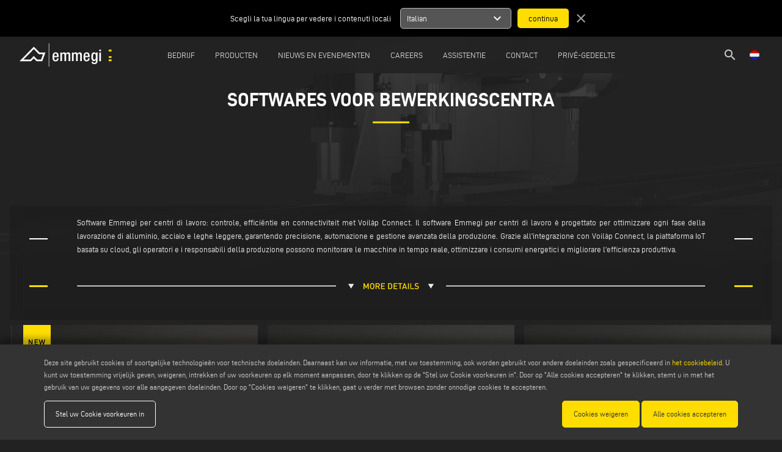

--- FILE ---
content_type: text/html; charset=UTF-8
request_url: https://www.emmegi.com/nl/categorie/softwares-voor-bewerkingscentra
body_size: 101029
content:
<!DOCTYPE html>
<html lang="nl">
	<head>
        <meta charset="utf-8">
		<meta http-equiv="X-UA-Compatible" content="IE=edge">
		<meta name="viewport" content="width=device-width, initial-scale=1">
		<title>Lijst Producten - Software voor het maken van deuren in alluminio, PVC, acciaio en leggere - Emmegi</title>
		<meta name="keywords" content="lijst producten, software, Emmegi, Voilàp, alluminio, acciaio, pvc, leghe leggere, finestre e porte, serramenti, emmegisoft"/>
		<meta name="description" content="lijst producten - Software per la produzione di serramenti in alluminio, pvc, acciaio e leghe leggere specifico per centri di lavoro."/>
		<meta name="author" content="Emmegi">
		<meta name="robots" content="index,follow" />
		
		 <meta property="og:description" content="lijst producten - Software per la produzione di serramenti in alluminio, pvc, acciaio e leghe leggere specifico per centri di lavoro."> 				<meta property="og:site_name" content="Emmegi">
		<meta property="og:title" content="Lijst Producten - Software voor het maken van deuren in alluminio, PVC, acciaio en leggere - Emmegi">
		<meta property="og:type" content="website">
		<meta property="og:url" content="https%3A%2F%2Fwww.emmegi.com%2Fnl%2Fcategorie%2Fsoftwares-voor-bewerkingscentra%2F">

		<meta name="twitter:card" content="summary">
		<meta name="twitter:site" content="Emmegi">
		<meta name="twitter:creator" content="Emmegi">
		<meta name="twitter:title" content="Lijst Producten - Software voor het maken van deuren in alluminio, PVC, acciaio en leggere - Emmegi">
		 <meta property="twitter:description" content="lijst producten - Software per la produzione di serramenti in alluminio, pvc, acciaio e leghe leggere specifico per centri di lavoro."> 				
		<meta http-equiv="content-language" content="nl">
								<link rel="alternate" hreflang="it" href="https://www.emmegi.com/it/categoria/softwares-per-centri-di-lavoro" />
						<link rel="alternate" hreflang="en" href="https://www.emmegi.com/en/category/softwares" />
						<link rel="alternate" hreflang="de" href="https://www.emmegi.com/de/kategorie/softwares" />
						<link rel="alternate" hreflang="fr" href="https://www.emmegi.com/fr/categorie/softwares" />
						<link rel="alternate" hreflang="es" href="https://www.emmegi.com/es/categor%C3%ADa/softwares" />
						<link rel="alternate" hreflang="nl" href="https://www.emmegi.com/nl/categorie/softwares-voor-bewerkingscentra" />
						<link rel="alternate" hreflang="pt" href="https://www.emmegi.com/pt/categoria/softwares" />
						<link rel="alternate" hreflang="sv" href="https://www.emmegi.com/sv/kategori/softwares" />
						<link rel="alternate" hreflang="tr" href="https://www.emmegi.com/tr/kategori/softwares" />
						<link rel="alternate" hreflang="zh" href="https://www.emmegi.com/zh/category/softwares" />
						<link rel="alternate" hreflang="ru" href="https://www.emmegi.com/ru/category/programmnoe-obespechenie" />
					
		<link href="../../ico/apple-touch-icon-144-precomposed.png" rel="apple-touch-icon-precomposed" sizes="144x144">
		<link href="../../ico/apple-touch-icon-114-precomposed.png" rel="apple-touch-icon-precomposed" sizes="114x114">
		<link href="../../ico/apple-touch-icon-72-precomposed.png" rel="apple-touch-icon-precomposed" sizes="72x72">
		<link href="../../ico/apple-touch-icon-57-precomposed.png" rel="apple-touch-icon-precomposed">
		
				<link rel="stylesheet" type="text/css" href="https://www.emmegi.com/css/outdatedBrowser.min.css" />
        <link rel="stylesheet" type="text/css" href="https://www.emmegi.com/css/grid.min.css">
        <link rel="stylesheet" type="text/css" href="https://www.emmegi.com/css/owl.carousel.min.css">
		<link rel="stylesheet" type="text/css" href="https://www.emmegi.com/css/magnific-popup.css" />
		
		<link rel="stylesheet" type="text/css" href="https://www.emmegi.com/css/style.css?v=15111602627">
		<link rel="stylesheet" type="text/css" href="https://www.emmegi.com/css/responsive.css?v=14751206302">
		
		<link rel="apple-touch-icon" sizes="57x57" href="https://www.emmegi.com/images/icons/apple-icon-57x57.png ">
		<link rel="apple-touch-icon" sizes="60x60" href="https://www.emmegi.com/images/icons/apple-icon-60x60.png ">
		<link rel="apple-touch-icon" sizes="72x72" href="https://www.emmegi.com/images/icons/apple-icon-72x72.png">
		<link rel="apple-touch-icon" sizes="76x76" href="https://www.emmegi.com/images/icons/apple-icon-76x76.png">
		<link rel="apple-touch-icon" sizes="114x114" href="https://www.emmegi.com/images/icons/apple-icon-114x114.png">
		<link rel="apple-touch-icon" sizes="120x120" href="https://www.emmegi.com/images/icons/apple-icon-120x120.png">
		<link rel="apple-touch-icon" sizes="144x144" href="https://www.emmegi.com/images/icons/apple-icon-144x144.png">
		<link rel="apple-touch-icon" sizes="152x152" href="https://www.emmegi.com/images/icons/apple-icon-152x152.png">
		<link rel="apple-touch-icon" sizes="180x180" href="https://www.emmegi.com/images/icons/apple-icon-180x180.png">
		<link rel="icon" type="image/png" sizes="192x192"  href="https://www.emmegi.com/images/icons/android-icon-192x192.png">
		<link rel="icon" type="image/png" sizes="32x32" href="https://www.emmegi.com/images/icons/favicon-32x32.png">
		<link rel="icon" type="image/png" sizes="96x96" href="https://www.emmegi.com/images/icons/favicon-96x96.png">
		<link rel="icon" type="image/png" sizes="16x16" href="https://www.emmegi.com/images/icons/favicon-16x16.png">
		<link rel="manifest" href="https://www.emmegi.com/images/icons/manifest.json">
		<meta name="msapplication-TileColor" content="#ffffff">
		<meta name="msapplication-TileImage" content="https://www.emmegi.com/images/icons/ms-icon-144x144.png">
		<meta name="theme-color" content="#ffffff">
        
		<!-- Schema.org of the company -->
		<script type="application/ld+json">
{
"@context": "https://schema.org",
"@graph": [
    {
        "@type": "Organization",
        "@id": "https://www.emmegi.com#org",
        "name": "Emmegi",
        "legalName": "EMMEGI S.P.A.",
        "url": "https://www.emmegi.com/",
        "logo": {
            "@type": "ImageObject",
            "url": "https://www.emmegi.com/images/template/emmegi-logo.svg",
            "contentUrl": "https://www.emmegi.com/images/template/emmegi-logo.svg"
        },
        "image": "https://www.emmegi.com/images/template/emmegi-logo.svg",
        "email": "info@emmegi.com",
        "telephone": "+39 059 895411",
        "address": {
            "@type": "PostalAddress",
            "streetAddress": "Via Archimede, 10",
            "addressLocality": "Limidi di Soliera",
            "addressRegion": "MO",
            "postalCode": "41019",
            "addressCountry": "IT"
        },
        "contactPoint": [
            {
                "@type": "ContactPoint",
                "telephone": "+39 059 895411",
                "contactType": "customer service",
                "email": "info@emmegi.com",
                "areaServed": "Worldwide",
                "availableLanguage": ["it", "en", "de"]
            },
            {
                "@type": "ContactPoint",
                "telephone": "+39 059 895555",
                "contactType": "technical support",
                "email": "service@emmegi.com",
                "areaServed": "Worldwide"
            }
        ],
        "sameAs": [
            "https://it.linkedin.com/company/emmegi-global"
        ],
        "parentOrganization": {
            "@type": "Organization",
            "name": "Voilàp S.p.A.",
            "url": "https://www.voilap.com"
        },
        "foundingLocation": {
            "@type": "Place",
            "address": {
                "@type": "PostalAddress",
                "streetAddress": "Via Archimede, 10",
                "addressLocality": "Limidi di Soliera",
                "addressRegion": "MO",
                "postalCode": "41019",
                "addressCountry": "IT"
            }
        }
    },
    {
        "@type": "WebSite",
        "@id": "https://www.emmegi.com#website",
        "url": "https://www.emmegi.com/",
        "name": "Emmegi",
        "alternativeHeadline": "CNC Bewerkingscentra en Gereedschapsmachines voor de Industrie",
        "description": "Emmegi is een internationale referentie in de productie van systemen voor de verwerking van aluminium, lichtmetalen, PVC en ijzeren profielen.",
        "keywords": "aluminiumbewerkingscentra, pvc-bewerkingscentra, afkortmachines, pantografen, pvc-reinigers, pvc-lassers, tweekoppige afkortmachines, aluminiumtechnologie&euml;n, aluminiumtechnologie&euml;n, staaltechnologie&euml;n, pvc-technologie&euml;n, staalbewerkingscentra",
        "publisher": { "@id": "https://www.emmegi.com#org" },
        "inLanguage": ["it", "en", "de", "fr", "es", "nl", "pt", "sv", "tr", "zh", "ru"]
    }
]
}
</script>		
		<!--[if lt IE 9]>
		<script src="https://oss.maxcdn.com/html5shiv/3.7.2/html5shiv.min.js"></script>
		<script src="https://oss.maxcdn.com/respond/1.4.2/respond.min.js"></script>
		<![endif]-->
		<script>
			dataLayer = [{
				'siteSection': "products",	
				'pageType': "category",	
				'pageName': "software_for_machining_centres",
				'siteLanguage': "nl"
			}];
		</script>
		
				<!-- Google Tag Manager -->
		<script>(function(w,d,s,l,i){w[l]=w[l]||[];w[l].push({'gtm.start':
		new Date().getTime(),event:'gtm.js'});var f=d.getElementsByTagName(s)[0],
		j=d.createElement(s),dl=l!='dataLayer'?'&l='+l:'';j.async=true;j.src=
		'https://www.googletagmanager.com/gtm.js?id='+i+dl;f.parentNode.insertBefore(j,f);
		})(window,document,'script','dataLayer','GTM-P9G9BJH');</script>
		<!-- End Google Tag Manager -->
				
	</head>
	<body>
				<!-- Google Tag Manager (noscript) -->
		<noscript><iframe src="https://www.googletagmanager.com/ns.html?id=GTM-P9G9BJH"
		height="0" width="0" style="display:none;visibility:hidden"></iframe></noscript>
		<!-- End Google Tag Manager (noscript) -->		
			
		<div id="outdated"></div>
        
        <!-- Header -->
		        <header>
    <div id="suggest-lang" style=" '' ">
    <div class="container-fluid">
        <div class="row">
            <div class="col-xs-12 col-sm-6 center-xs end-sm">
                Scegli la tua lingua per vedere i contenuti locali
            </div>
            <div class="col-xs-12 col-sm-6 center-xs start-sm">
                <form method="POST" action="https://www.emmegi.com/lang" accept-charset="UTF-8"><input name="_token" type="hidden" value="YSbiE4NYv7bDXbSa6cznnXa5bDto2Q9z8oYHNmm6">
                    <input name="lang" type="hidden" value="it">
                    <ul>
                        <li data-lang="it">
                            <div>
                                <span class="title">Italian</span>
                                <span class="material-icons">
                                    expand_more
                                </span>
                            </div>
                            <ul>
                                                                <li data-lang="en">English</li>
                                                                <li data-lang="de">German</li>
                                                                <li data-lang="fr">French</li>
                                                                <li data-lang="es">Spanish</li>
                                                                <li data-lang="nl">Nederlands</li>
                                                                <li data-lang="pt">Portuguese</li>
                                                                <li data-lang="sv">Swedish</li>
                                                                <li data-lang="tr">Turkish</li>
                                                                <li data-lang="zh">Chinese</li>
                                                                <li data-lang="ru">Russian</li>
                                                            </ul>
                        </li>
                    </ul>
                    <input type="submit" value="continua">
                </form>
                <a href="javascript:void(0);" class="close"><span class="material-icons">close</span></a>
            </div>
        </div>
    </div>
</div>
<div class="container-fluid">
    <div class="row middle-xs">
        <div class="col-xs-1 col-lg-1 lingua-hamburgher">
            <ul id="lingua" style="float: left;">
                <li>
                    <a href="javascript:void(0);" class="open-modal" data-modal="lingua"><img src="https://www.emmegi.com/images/lang/nl.png" /></a>
                </li>
            </ul>
        </div>
        <div class="col-xs-10 col-lg-1 center-xs start-lg flex v-center">
            <a href="https://www.emmegi.com/nl/home" id="logo">
                <img src="https://www.emmegi.com/images/template/emmegi-logo.svg"/>
            </a>
        </div>
                <div class="col-md center-xs menu-col">
            <nav id="menu">
                <ul>
                                        <li>
                        <a href="javascript:void(0);" >
                            Bedrijf
                        </a> 
                                                    <div class="row" style="display:none">
                                                                                                                                                        <div class="col-xs-12 col-lg-6 center-xs end-lg">
                                    <a href="https://www.emmegi.com/nl/pagina/bedrijf" >
                                        Bedrijfsprofiel
                                    </a> 
                                </div>
                                                                                                                                                            <div class="col-xs-12 col-lg-6 center-xs start-lg">
                                    <a href="https://www.voilapholding.com/en/sustainability/sustainable-e-circular-product" target=&quot;_blank&quot;>
                                        Duurzaamheid
                                    </a> 
                                </div>
                                                                                                                                                            <div class="col-xs-12 col-lg-6 center-xs end-lg">
                                    <a href="https://www.emmegi.com/nl/pagina/personeelszaken" >
                                        Personeelszaken
                                    </a> 
                                </div>
                                                                                                                                                            <div class="col-xs-12 col-lg-6 center-xs start-lg">
                                    <a href="https://www.emmegi.com/nl/pagina/hub" >
                                        Hubs
                                    </a> 
                                </div>
                                                                                                                                                            <div class="col-xs-12 col-lg-6 center-xs end-lg">
                                    <a href="https://www.emmegi.com/nl/reclame" >
                                        Reclame
                                    </a> 
                                </div>
                                                                                        </div>
                                            </li>
                                        <li>
                        <a href="javascript:void(0);" >
                            Producten
                        </a> 
                                                    <div class="row" style="display:none">
                                                                                                                                                                <div class="col-xs-12 col-lg-6 center-xs end-lg">
                                        <div>
                                            Assortiment Producten
                                        
                                            <a href="https://www.emmegi.com/nl/assortiment-producten" class="sub">
                                                categorie&euml;n
                                            </a>
                                            <a href="https://www.emmegi.com/nl/soorten-toepassingen" class="sub">
                                                materialen
                                            </a>
                                            <a href="https://www.emmegi.com/nl/van-a-tot-z" class="sub">
                                                van a tot z
                                            </a>
                                        </div> 
                                    </div>
                                                                                                                                                                                                             <div class="col-xs-12 col-lg-6 center-xs start-lg">                                         <a href="https://www.emmegi.com/nl/video" >
                                            Movie
                                        </a><br/>
                                                                                                                                                                                                                                                                                                                                    <a href="https://www.emmegi.com/nl/catalogi" >
                                            Blader door de Catalogi
                                        </a><br/>
                                                                                                                                                                                                                                                                                                                                    <a href="https://www.emmegi.com/nl/gegevensbladen" >
                                            Technische gegevensbladen
                                        </a><br/>
                                                                                                                                                                                                            </div>
                                            </li>
                                        <li>
                        <a href="javascript:void(0);" >
                            Nieuws en Evenementen
                        </a> 
                                                    <div class="row" style="display:none">
                                                                                                                                                        <div class="col-xs-12 col-lg-6 center-xs end-lg">
                                    <a href="https://www.emmegi.com/nl/bedrijfsnieuws" >
                                        Bedrijfsnieuws
                                    </a> 
                                </div>
                                                                                                                                                            <div class="col-xs-12 col-lg-6 center-xs start-lg">
                                    <a href="https://www.emmegi.com/nl/beurzen-en-evenementen" >
                                        Beurzen en Evenementen
                                    </a> 
                                </div>
                                                                                                                                                            <div class="col-xs-12 col-lg-6 center-xs end-lg">
                                    <a href="/nl/aanvraag-uitnodiging" >
                                        Vraag een gratis uitnodiging
                                    </a> 
                                </div>
                                                                                        </div>
                                            </li>
                                        <li>
                        <a href="https://careers.voilap.com/?locale=en_US" target=&quot;_blank&quot;>
                            Careers
                        </a> 
                                            </li>
                                        <li>
                        <a href="javascript:void(0);" >
                            Assistentie
                        </a> 
                                                    <div class="row" style="display:none">
                                                                                                                                                        <div class="col-xs-12 col-lg-6 center-xs end-lg">
                                    <a href="https://www.emmegi.com/nl/pagina/technische-assistentie" >
                                        Technische Assistentie
                                    </a> 
                                </div>
                                                                                                                                                            <div class="col-xs-12 col-lg-6 center-xs start-lg">
                                    <a href="https://www.emmegi.com/nl/pagina/retrofits" >
                                        Retrofits
                                    </a> 
                                </div>
                                                                                                                                                            <div class="col-xs-12 col-lg-6 center-xs end-lg">
                                    <a href="https://www.emmegi.com/nl/emmegi-en-paypal" >
                                        Emmegi &amp; Paypal
                                    </a> 
                                </div>
                                                                                        </div>
                                            </li>
                                        <li>
                        <a href="/elumatec/public/it/contatti" >
                            Contact
                        </a> 
                                                    <div class="row" style="display:none">
                                                                                                                                                        <div class="col-xs-12 col-lg-6 center-xs end-lg">
                                    <a href="https://www.emmegi.com/nl/contact" >
                                        Contacteer ons
                                    </a> 
                                </div>
                                                                                                                                                            <div class="col-xs-12 col-lg-6 center-xs start-lg">
                                    <a href="https://www.emmegi.com/nl/bedrijven-in-de-wereld" >
                                        Technische en Commerci&euml;le Contacten
                                    </a> 
                                </div>
                                                                                                                                                            <div class="col-xs-12 col-lg-6 center-xs end-lg">
                                    <a href="https://www.emmegi.com/nl/inschrijving-nieuwsbrief" >
                                        Schrijf u in voor de Nieuwsbrief
                                    </a> 
                                </div>
                                                                                        </div>
                                            </li>
                                        <li>
                        <a href="https://extranet.emmegi.com" >
                            Priv&eacute;-gedeelte
                        </a> 
                                            </li>
                                    </ul>
            </nav>
        </div>
                <div class="hamburgher-menu col-xs-1 end-xs">
            <a href="javascript:void(0);" id="menu-open"><i class="material-icons">menu</i><span class="hidden"><i class="material-icons">clear</i></span></a>
        </div>
        <div class="col-xs-1  col-lg-1 end-xs lingua-container">
            <ul id="lingua" class="lingua-menu">
                <li>
                    <a href="javascript:void(0);" class="open-modal" data-modal="lingua"><img src="https://www.emmegi.com/images/lang/nl.png" /></a>
                </li><!-- 
                --><li class="search-header">
                    <a href="https://www.emmegi.com/nl/zoek"><i class="material-icons">search</i></a>
                </li>
            </ul>
        </div>
    </div>
</div>
</header>

<nav id="menuMobile">
    <div class="search-mobile">
        <section id="search-form">
            <div class="container">
                <form method="POST" action="https://www.emmegi.com/nl/zoek" accept-charset="UTF-8" class="row"><input name="_token" type="hidden" value="YSbiE4NYv7bDXbSa6cznnXa5bDto2Q9z8oYHNmm6">
                    <div class="col-xs-12 search-box">
                        <div class="search-input">
                            <i class="material-icons">search</i>
                            <input placeholder="Zoek..." name="search" type="text" value="">
                            <i class="material-icons cancel" style="border: 1px solid #fff; border-radius: 50%; font-size: 15px">close</i>
                        </div>
                        <div class="send hidden-right" >Invia</div>
                    </div>
                    <div class="">
                        <input name="searching" type="hidden" value="1">
                        <input name="type_search" type="hidden" value="1">
                        <input type="submit" value="Zoek">
                    </div>
                </form>
            </div>
        </section>
    </div>
    <ul>
                <li>
                            <a href="javascript:void(0);" >
                    Bedrijf
                </a> 
                                    <div class="row">
                                                                                                                <div class="col-xs-12 col-lg-6 center-xs">
                            <a href="https://www.emmegi.com/nl/pagina/bedrijf" >
                                Bedrijfsprofiel
                            </a> 
                        </div>
                                                                                                                    <div class="col-xs-12 col-lg-6 center-xs">
                            <a href="https://www.voilapholding.com/en/sustainability/sustainable-e-circular-product" target=&quot;_blank&quot;>
                                Duurzaamheid
                            </a> 
                        </div>
                                                                                                                    <div class="col-xs-12 col-lg-6 center-xs">
                            <a href="https://www.emmegi.com/nl/pagina/personeelszaken" >
                                Personeelszaken
                            </a> 
                        </div>
                                                                                                                    <div class="col-xs-12 col-lg-6 center-xs">
                            <a href="https://www.emmegi.com/nl/pagina/hub" >
                                Hubs
                            </a> 
                        </div>
                                                                                                                    <div class="col-xs-12 col-lg-6 center-xs">
                            <a href="https://www.emmegi.com/nl/reclame" >
                                Reclame
                            </a> 
                        </div>
                                                                </div>
                                    </li>
                <li>
                            <a href="javascript:void(0);" >
                    Producten
                </a> 
                                    <div class="row">
                                                                                                                        <div class="col-xs-12 col-lg-6 center-xs">
                                <div>
                                    Assortiment Producten
                                
                                    <a href="https://www.emmegi.com/nl/assortiment-producten" class="sub">
                                        categorie&euml;n
                                    </a>
                                    <a href="https://www.emmegi.com/nl/soorten-toepassingen" class="sub">
                                        materialen
                                    </a>
                                    <a href="https://www.emmegi.com/nl/van-a-tot-z" class="sub">
                                        van a tot z
                                    </a>
                                </div> 
                            </div>
                                                                                                                                                             <div class="col-xs-12 col-lg-6 center-xs">                                 <a href="https://www.emmegi.com/nl/video" >
                                    Movie
                                </a><br/>
                                                                                                                                                                                                                                                            <a href="https://www.emmegi.com/nl/catalogi" >
                                    Blader door de Catalogi
                                </a><br/>
                                                                                                                                                                                                                                                            <a href="https://www.emmegi.com/nl/gegevensbladen" >
                                    Technische gegevensbladen
                                </a><br/>
                                                                                                                                                            </div>
                                    </li>
                <li>
                            <a href="javascript:void(0);" >
                    Nieuws en Evenementen
                </a> 
                                    <div class="row">
                                                                                                                <div class="col-xs-12 col-lg-6 center-xs">
                            <a href="https://www.emmegi.com/nl/bedrijfsnieuws" >
                                Bedrijfsnieuws
                            </a> 
                        </div>
                                                                                                                    <div class="col-xs-12 col-lg-6 center-xs">
                            <a href="https://www.emmegi.com/nl/beurzen-en-evenementen" >
                                Beurzen en Evenementen
                            </a> 
                        </div>
                                                                                                                    <div class="col-xs-12 col-lg-6 center-xs">
                            <a href="/nl/aanvraag-uitnodiging" >
                                Vraag een gratis uitnodiging
                            </a> 
                        </div>
                                                                </div>
                                    </li>
                <li>
                            <a href="https://careers.voilap.com/?locale=en_US" target=&quot;_blank&quot;>
                    Careers
                </a> 
                                    </li>
                <li>
                            <a href="javascript:void(0);" >
                    Assistentie
                </a> 
                                    <div class="row">
                                                                                                                <div class="col-xs-12 col-lg-6 center-xs">
                            <a href="https://www.emmegi.com/nl/pagina/technische-assistentie" >
                                Technische Assistentie
                            </a> 
                        </div>
                                                                                                                    <div class="col-xs-12 col-lg-6 center-xs">
                            <a href="https://www.emmegi.com/nl/pagina/retrofits" >
                                Retrofits
                            </a> 
                        </div>
                                                                                                                    <div class="col-xs-12 col-lg-6 center-xs">
                            <a href="https://www.emmegi.com/nl/emmegi-en-paypal" >
                                Emmegi &amp; Paypal
                            </a> 
                        </div>
                                                                </div>
                                    </li>
                <li>
                            <a href="/elumatec/public/it/contatti" >
                    Contact
                </a> 
                                    <div class="row">
                                                                                                                <div class="col-xs-12 col-lg-6 center-xs">
                            <a href="https://www.emmegi.com/nl/contact" >
                                Contacteer ons
                            </a> 
                        </div>
                                                                                                                    <div class="col-xs-12 col-lg-6 center-xs">
                            <a href="https://www.emmegi.com/nl/bedrijven-in-de-wereld" >
                                Technische en Commerci&euml;le Contacten
                            </a> 
                        </div>
                                                                                                                    <div class="col-xs-12 col-lg-6 center-xs">
                            <a href="https://www.emmegi.com/nl/inschrijving-nieuwsbrief" >
                                Schrijf u in voor de Nieuwsbrief
                            </a> 
                        </div>
                                                                </div>
                                    </li>
                <li>
                            <a href="https://extranet.emmegi.com" >
                    Priv&eacute;-gedeelte
                </a> 
                                    </li>
            </ul>
</nav>
		    
        <!-- Main Content -->
		<main role="main">
			            <section id="page-title" class="products-page">
                        <div class="owl-carousel">
                                <a class="item" title="Products range">
                    <img src="https://www.emmegi.com/upload/homepage/gallery/big/emmegi-banner-slide-products-range-Kd5N.jpg" data-mobile="https://www.emmegi.com/upload/homepage/gallery/thumbs/emmegi-banner-slide-products-range-Kd5N.jpg" data-old="https://www.emmegi.com/upload/homepage/gallery/big/emmegi-banner-slide-products-range-Kd5N.jpg" alt="Products range" />
                </a>
                            </div>
                        <div class="center">
                <h1>Softwares voor bewerkingscentra</h1>
                            </div>
        </section>
        

        <div id="category-text">
        <div class="linee">
            <img src="https://www.emmegi.com/images/template/linee-identity.png" alt="">
        </div>
        <div class="container">
            <div class="text">
                <span class="short-text"><p style="text-align: justify;">Software Emmegi per centri di lavoro: controle, effici&euml;ntie en connectiviteit met Voil&agrave;p Connect. Il software Emmegi per centri di lavoro &egrave; progettato per ottimizzare ogni fase della lavorazione di alluminio, acciaio e leghe leggere, garantendo precisione, automazione e gestione avanzata della produzione. Grazie all&#39;integrazione con Voil&agrave;p Connect, la piattaforma IoT basata su cloud, gli operatori e i responsabili della produzione possono monitorare le macchine in tempo reale, ottimizzare i consumi energetici e migliorare l&#39;efficienza produttiva.<br />
&nbsp;</p>
</span> 
                <span class="long-text hidden" ><p style="text-align: justify;">De voordelen van de software Emmegi met Voil&agrave;p Connect: monitoraggio remoto delle macchine da qualsiasi dispositivo, ovunque ci si trovi, gestione avanzata della produzione con dati in tempo reale sullo stato delle macchine e degli ordini, ottimizzazione dei consumi energetici, riduzione degli sprechi e dei costi operativi, interfaccia intuitiva e analisi dettagliate per migliorare la produttivit&agrave;. Connettivit&agrave; e automazione per una produzione intelligente: Il software Emmegi, combinato con Voil&agrave;p Connect, consente una gestione centralizzata e predittiva della produzione, riducendo i tempi di fermo e le inefficienze. Grazie all&#39;analisi dei dati basata sul cloud, &egrave; possibile prendere decisioni strategiche in tempo reale e massimizzare la redditivit&agrave;.<br />
Ontdek de software Emmegi en profiteer van de mogelijkheden van Voil&agrave;p Connect voor totale controle over je eigen producten.</p>
</span> 
                                 <div class="arrow pointer" style="display: flex">
                     <hr>
                     <img src="https://www.emmegi.com/images/template/accordion-moredetails.svg" width="140px" alt="">
                     <hr>
                    </div>
                                    </div>
            </div>
        <div class="linee">
            <img src="https://www.emmegi.com/images/template/linee-identity.png" alt="">
        </div>
    </div>
        

                <section id="category-list">
        <div class="row">
                            <div class="item col-xs-12 col-sm-6 col-md-4 col-xl-3 ">
                    <a class="category-box" href="https://www.emmegi.com/nl/product/softwares-voor-bewerkingscentra/voilapnbspconnect" title="Softwares voor bewerkingscentra Voil&agrave;p&nbsp;Connect Emmegi">
                         <img class="new" src="https://www.emmegi.com/images/template/tag-new.png"/>                         <img class="img" src="https://www.emmegi.com/upload/product/big/voilap-connect-EQ4L.jpg" alt="Softwares voor bewerkingscentra Voil&agrave;p&nbsp;Connect Emmegi"/>
                        <div class="row middle-xs prod-row">
                            <span class="col-xs-7">
                                                                <div class="title">
                                    <div  class="title-letter"  > Voilàp Connect</div>&nbsp;&nbsp;<!--
                                    -->                                </div>
                            </span>
                            <div class="col-xs-5 flex  end" style="font-size:9px;">
                               Softwares voor bewerkingscentra
                            </div>
                        </div>
                    </a>
                </div>
                            <div class="item col-xs-12 col-sm-6 col-md-4 col-xl-3 ">
                    <a class="category-box" href="https://www.emmegi.com/nl/product/softwares-voor-bewerkingscentra/camplus-programmazione-lavorazioni-in-3d" title="Softwares voor bewerkingscentra CAMplus Emmegi">
                                                <img class="img" src="https://www.emmegi.com/upload/product/big/emmegi-cumplus-avatar-F7LG.jpg" alt="Softwares voor bewerkingscentra CAMplus Emmegi"/>
                        <div class="row middle-xs prod-row">
                            <span class="col-xs-7">
                                                                <div class="title">
                                    <div  class="title-letter"  > CAMplus</div>&nbsp;&nbsp;<!--
                                    -->                                </div>
                            </span>
                            <div class="col-xs-5 flex  end" style="font-size:9px;">
                               Softwares voor bewerkingscentra
                            </div>
                        </div>
                    </a>
                </div>
                            <div class="item col-xs-12 col-sm-6 col-md-4 col-xl-3 ">
                    <a class="category-box" href="https://www.emmegi.com/nl/product/softwares-voor-bewerkingscentra/shape-definizione-di-figure-speciali" title="Softwares voor bewerkingscentra Shape Emmegi">
                                                <img class="img" src="https://www.emmegi.com/upload/product/big/emmegi-shape-avatar-R0vK.jpg" alt="Softwares voor bewerkingscentra Shape Emmegi"/>
                        <div class="row middle-xs prod-row">
                            <span class="col-xs-7">
                                                                <div class="title">
                                    <div  class="title-letter"  > Shape</div>&nbsp;&nbsp;<!--
                                    -->                                </div>
                            </span>
                            <div class="col-xs-5 flex  end" style="font-size:9px;">
                               Softwares voor bewerkingscentra
                            </div>
                        </div>
                    </a>
                </div>
                            <div class="item col-xs-12 col-sm-6 col-md-4 col-xl-3 ">
                    <a class="category-box" href="https://www.emmegi.com/nl/product/softwares-voor-bewerkingscentra/simu-x" title="Softwares voor bewerkingscentra Simu-X Emmegi">
                         <img class="new" src="https://www.emmegi.com/images/template/tag-new.png"/>                         <img class="img" src="https://www.emmegi.com/upload/product/big/Simu-X7-avatar-LiyG.png" alt="Softwares voor bewerkingscentra Simu-X Emmegi"/>
                        <div class="row middle-xs prod-row">
                            <span class="col-xs-7">
                                                                <div class="title">
                                    <div  class="title-letter"  > Simu-X</div>&nbsp;&nbsp;<!--
                                    -->                                </div>
                            </span>
                            <div class="col-xs-5 flex  end" style="font-size:9px;">
                               Softwares voor bewerkingscentra
                            </div>
                        </div>
                    </a>
                </div>
                            <div class="item col-xs-12 col-sm-6 col-md-4 col-xl-3 ">
                    <a class="category-box" href="https://www.emmegi.com/nl/product/softwares-voor-bewerkingscentra/driver-cl-collegamento-con-software-di-calcolo-esterni" title="Softwares voor bewerkingscentra DriverCL Emmegi">
                                                <img class="img" src="https://www.emmegi.com/upload/product/big/Driver CL-WD4W.jpg" alt="Softwares voor bewerkingscentra DriverCL Emmegi"/>
                        <div class="row middle-xs prod-row">
                            <span class="col-xs-7">
                                                                <div class="title">
                                    <div  class="title-letter"  > DriverCL</div>&nbsp;&nbsp;<!--
                                    -->                                </div>
                            </span>
                            <div class="col-xs-5 flex  end" style="font-size:9px;">
                               Softwares voor bewerkingscentra
                            </div>
                        </div>
                    </a>
                </div>
                            <div class="item col-xs-12 col-sm-6 col-md-4 col-xl-3 ">
                    <a class="category-box" href="https://www.emmegi.com/nl/product/softwares-voor-bewerkingscentra/driver-cad-collegamento-softwares-cad-3d" title="Softwares voor bewerkingscentra DriverCAD Emmegi">
                                                <img class="img" src="https://www.emmegi.com/upload/product/big/Driver Cad-zmUD.jpg" alt="Softwares voor bewerkingscentra DriverCAD Emmegi"/>
                        <div class="row middle-xs prod-row">
                            <span class="col-xs-7">
                                                                <div class="title">
                                    <div  class="title-letter"  > DriverCAD</div>&nbsp;&nbsp;<!--
                                    -->                                </div>
                            </span>
                            <div class="col-xs-5 flex  end" style="font-size:9px;">
                               Softwares voor bewerkingscentra
                            </div>
                        </div>
                    </a>
                </div>
                            <div class="item col-xs-12 col-sm-6 col-md-4 col-xl-3 ">
                    <a class="category-box" href="https://www.emmegi.com/nl/product/softwares-voor-bewerkingscentra/time-x-preventivazione-tempi-macchina" title="Softwares voor bewerkingscentra Time-X Emmegi">
                                                <img class="img" src="https://www.emmegi.com/upload/product/big/TimeX-yTlz.jpg" alt="Softwares voor bewerkingscentra Time-X Emmegi"/>
                        <div class="row middle-xs prod-row">
                            <span class="col-xs-7">
                                                                <div class="title">
                                    <div  class="title-letter"  > Time-X</div>&nbsp;&nbsp;<!--
                                    -->                                </div>
                            </span>
                            <div class="col-xs-5 flex  end" style="font-size:9px;">
                               Softwares voor bewerkingscentra
                            </div>
                        </div>
                    </a>
                </div>
                            <div class="item col-xs-12 col-sm-6 col-md-4 col-xl-3 ">
                    <a class="category-box" href="https://www.emmegi.com/nl/product/softwares-voor-bewerkingscentra/mac-x-supervisione-reportistica" title="Softwares voor bewerkingscentra Mac-X  Emmegi">
                         <img class="new" src="https://www.emmegi.com/images/template/tag-new.png"/>                         <img class="img" src="https://www.emmegi.com/upload/product/big/emmegi-mac-x-75XL.jpg" alt="Softwares voor bewerkingscentra Mac-X  Emmegi"/>
                        <div class="row middle-xs prod-row">
                            <span class="col-xs-7">
                                                                <div class="title">
                                    <div  class="title-letter"  > Mac-X</div>&nbsp;&nbsp;<!--
                                    --><div  class="title-number" ></div>                                </div>
                            </span>
                            <div class="col-xs-5 flex  end" style="font-size:9px;">
                               Softwares voor bewerkingscentra
                            </div>
                        </div>
                    </a>
                </div>
                    </div>
        <div class="center">
            <div class="breadcumb">
                <a href="https://www.emmegi.com/nl/home">home</a> / <a href="https://www.emmegi.com/nl/assortiment-producten">productcategorieën, aluminium bewerkingsmachines, staalbewerkingsmachines, Emmegi machines, aluminium CNC-bewerkingscentra, aluminium en staal freesmachines, industriële zaagmachines, snelheid, gebruiksvriendelijkheid, intuïtieve software, Voilàp Group, industriële machines voor aluminium en staal, aluminium profiel CNC-bewerkingscentra, aluminium snij- en freesmachines, zaagmachines voor metalen profielen, aluminium extrusiemachines, bewerkingsoplossingen voor metalen profielen</a>  / <a href="#">Softwares voor bewerkingscentra</a>
            </div>
        </div>
    </section>
        
		</main>
		
		<!-- Footer -->
		<footer>
			<section id="footer">
        <div class="container">
        <nav class="row clearfix">
                        <div class="col-xs-12 col-sm-6 col-md-4 col-lg">
                <div class="footer-title">De Groep</div>
                                <div class="footer-text">
                                                                                                                                            <a href="https://www.voilap.com"  >VOIL&Agrave;P</a>
                                                                                </div>
                            </div>
                        <div class="col-xs-12 col-sm-6 col-md-4 col-lg">
                <div class="footer-title">Producten</div>
                                <div class="footer-text">
                                                                                                                                            <a href="/it/gamma-prodotti"  >PRODUCTCATEGORIE&Euml;N</a>
                                                                                                                                                <a href="/it/tipi-applicazioni"  >TOEPASSINGEN</a>
                                                                                                                                                <a href="/it/cerca"  >ZOEK PRODUCT</a>
                                                                                                                                                <a href="/it/dalla-a-alla-z"  >PRODUCTEN VAN A TOT Z</a>
                                                                                </div>
                            </div>
                        <div class="col-xs-12 col-sm-6 col-md-4 col-lg">
                <div class="footer-title">E-mail</div>
                                <div class="footer-text">
                                                                                                                                            <a href="https://login.microsoftonline.com/login.srf?wa=wsignin1.0&amp;rpsnv=4&amp;ct=1416818901&amp;rver=6.4.6456.0&amp;wp=MCMBI&amp;wreply=https:%2F%2Fportal.office.com%2Flanding.aspx%3Ftarget%3D%252fdefault.aspx&amp;lc=1040&amp;id=501392"  >Webmail</a>
                                                                                                                                                <a href="mailto:service@emmegi.com"  onclick="clickEmail('service@emmegi.com')"  >service@emmegi.com</a>
                                                                                                                                                <a href="mailto:webmaster@emmegi.com"  onclick="clickEmail('webmaster@emmegi.com')"  >webmaster@emmegi.com</a>
                                                                                                                                                <a href="mailto:info@emmegi.com"  onclick="clickEmail('info@emmegi.com')"  >info@emmegi.com</a>
                                                                                </div>
                            </div>
                        <div class="col-xs-12 col-sm-6 col-md-4 col-lg">
                <div class="footer-title">Volg ons</div>
                                <div class="footer-text">
                     <ul id="social">                                                                                              
                            <li><a href="https://www.instagram.com/emmegiglobal/?hl=it" onclick="clickSocial('instagram')" ><i class="fa fa-instagram" aria-hidden="true"></i></a></li>
                                                                                                                     
                            <li><a href="https://www.facebook.com/emmegiglobal" onclick="clickSocial('facebook')" ><i class="fa fa-facebook" aria-hidden="true"></i></a></li>
                                                                                                <li>
                                <a href="https://www.confindustriaemilia.it/flex/FixedPages/Common/associati.php/L/IT/id/c4d1976c-9cda-e711-80ea-1458d0431690" onclick="clickSocial('confindustria_emilia')" >
                                    <svg version="1.1" id="Livello_1" xmlns="http://www.w3.org/2000/svg" xmlns:xlink="http://www.w3.org/1999/xlink" x="0px" y="0px"viewBox="0 0 176 174.4" style="enable-background:new 0 0 176 174.4;" xml:space="preserve">
                                    <g>
                                        <path id="Path_9" class="st0" d="M46.1,148.3c2.9,0.1,5.6-1.2,7.4-3.4l-2.9-2.6c-1.1,1.2-2.7,1.9-4.4,1.9c-2.2,0.2-4.1-1.4-4.4-3.5
                                            l12.6-0.1c0-0.5,0.1-0.9,0.1-1.4c0-5.1-2.8-9.8-8.9-9.8c-5.3,0-8.9,4.3-8.9,9.5v0.1c-0.1,5,3.8,9.2,8.8,9.3
                                            C45.7,148.3,45.9,148.3,46.1,148.3z M45.6,133.6c2.2,0,3.5,1.5,3.8,3.8l-7.7,0C42.1,135.1,43.4,133.6,45.6,133.6L45.6,133.6z"/>
                                        <path id="Path_10" class="st0" d="M63.4,147.8l0-10.1c0-2.4,1.2-3.7,3.1-3.7c1.9,0,3,1.2,3,3.7l0,10.1l5.1,0l0-10.1
                                            c0-2.4,1.2-3.7,3.1-3.7c1.9,0,3,1.2,3,3.7l0,10.1l5.1,0l-0.1-11.8c0-4.4-2.3-6.6-6.1-6.6c-2.3,0-4.5,1.1-5.9,2.9
                                            c-1-1.9-3-3-5.1-2.8c-2.1,0-4.1,1.1-5.3,2.9l0-2.6l-5.1,0l0.1,18.1L63.4,147.8z"/>
                                        
                                            <rect id="Rectangle_3" x="90.5" y="129.6" transform="matrix(1 -4.345856e-03 4.345856e-03 1 -0.6016 0.4058)" class="st0" width="5.1" height="18.1"/>
                                        
                                            <rect id="Rectangle_4" x="90.3" y="123" transform="matrix(1 -4.999937e-03 4.999937e-03 1 -0.6254 0.4667)" class="st0" width="5.4" height="4.6"/>
                                        
                                            <rect id="Rectangle_5" x="100.7" y="123" transform="matrix(1 -4.345856e-03 4.345856e-03 1 -0.5871 0.45)" class="st0" width="5.1" height="24.6"/>
                                        
                                            <rect id="Rectangle_6" x="110.7" y="123" transform="matrix(1 -4.450575e-03 4.450575e-03 1 -0.5562 0.506)" class="st0" width="5.4" height="4.6"/>
                                        
                                            <rect id="Rectangle_7" x="110.9" y="129.5" transform="matrix(1 -4.363309e-03 4.363309e-03 1 -0.6034 0.4964)" class="st0" width="5.1" height="18.1"/>
                                        <path id="Path_11" class="st0" d="M126,147.9c2.1,0.1,4.1-0.8,5.5-2.3l0,2l5,0l0-10.5c0.1-2.1-0.6-4.2-2-5.8c-1.3-1.3-3.3-2-6.1-2
                                            c-2.4,0-4.8,0.5-7,1.5l1.3,3.9c1.6-0.7,3.3-1,5-1c2.6,0,3.9,1.2,3.9,3.3v0.3c-1.4-0.5-2.9-0.7-4.4-0.7c-4.3,0-7.3,1.9-7.3,5.8v0.1
                                            C119.8,145.9,122.6,147.9,126,147.9z M124.7,142.1c0-1.6,1.3-2.5,3.5-2.5c1.1,0,2.2,0.2,3.3,0.7v0.9c0,1.9-1.6,3.2-4,3.2
                                            C125.9,144.3,124.7,143.5,124.7,142.1L124.7,142.1z"/>
                                        <path id="Path_12" class="st0" d="M143.1,130.1c3.6,0,6.5-2.9,6.5-6.5c0-3.6-2.9-6.5-6.5-6.5s-6.5,2.9-6.5,6.5c0,0,0,0,0,0
                                            C136.7,127.2,139.6,130.1,143.1,130.1z M143.1,119.3c2.3,0,4.2,1.9,4.2,4.2c0,2.3-1.9,4.2-4.2,4.2c-2.3,0-4.2-1.9-4.2-4.2l0,0
                                            C138.9,121.2,140.8,119.3,143.1,119.3z"/>
                                        <path id="Path_13" class="st0" d="M143.1,126.2c1.4,0,2.6-1.2,2.6-2.6c0-1.4-1.2-2.6-2.6-2.6c-1.4,0-2.6,1.2-2.6,2.6c0,0,0,0,0,0
                                            C140.5,125,141.7,126.2,143.1,126.2z M143.1,122.5c0.6,0,1.1,0.5,1.1,1.1c0,0.6-0.5,1.1-1.1,1.1c-0.6,0-1.1-0.5-1.1-1.1
                                            c0,0,0,0,0,0C142,123,142.5,122.5,143.1,122.5L143.1,122.5z"/>
                                        <path id="Path_14" class="st0" d="M89.9,60.7v28c2.8-2.3,6.8-2.2,9.5,0.1c0.4-10,0.9-20-1.3-29.9c-0.8,1.4-2.2,2.3-3.7,2.6
                                            C92.8,61.8,91.2,61.5,89.9,60.7z"/>
                                        <path id="Path_15" class="st0" d="M103.5,68.9c2.7,2.5,8.2,0.8,9.2-2.8c0.2-0.6,0.2-1.3,0.1-1.9c-0.5-2.3-1.2-4.5-1.8-6.8
                                            c-0.2-0.5-0.5-1.1-0.7-1.6c-0.3,0.2-0.4,0.4-0.6,0.5c-1.1,1.1-2.1,2.2-3.2,3.3c-1.3,1.3-2.6,2.3-4.7,1.7c0.3,2.1,0.4,4.1,0.8,6.1
                                            C102.7,68,103,68.5,103.5,68.9z"/>
                                        <path id="Path_16" class="st0" d="M126.8,54.9c0.6,1.8,1.1,2.1,3,1.6c2.7-0.7,5.3-0.5,7.4,1.6c0.4,0.5,0.8,1,1.2,1.5l0.3-0.1
                                            c-0.2-1.5-0.4-3-0.7-4.4c-0.7-3.9-2.4-7.5-5-10.4c-3.6-3.9-8.9-3.4-12.2,0.2c0.5,0.5,0.9,1,1.4,1.5
                                            C124.4,48.9,125.9,51.8,126.8,54.9z"/>
                                        <path id="Path_17" class="st0" d="M114.9,61c0.3,0.8,0.6,1.6,1,2.3c0.5,1,1.6,1.5,2.7,1.4c2.9,0,6-3.2,6-6.2c0-0.1,0-0.2,0-0.4
                                            c-0.7-4.1-2.5-7.9-5.4-10.9c-0.4-0.4-0.7-0.3-1,0.1c-1.8,1.9-3.7,3.8-5.5,5.6c-0.3,0.3-0.3,0.6-0.1,1.1
                                            C113.3,56.4,114.1,58.7,114.9,61z"/>
                                        <path id="Path_18" class="st0" d="M82.3,58.6c2,0.4,4-0.6,4.9-2.4c0.1-0.3,0.3-0.5,0.6-1c0.2,0.5,0.4,0.7,0.5,0.9
                                            c1,2.2,3.6,3.2,5.8,2.4c2-0.8,3.1-3,2.5-5.1c-0.7-2.9-1.6-5.8-2.5-8.7c-0.4-2-1.9-3.5-3.9-3.9c-0.3-0.1-0.5-0.4-0.6-0.7
                                            c0.1-0.3,0.3-0.6,0.6-0.7c0.7-0.2,1.4-0.3,2.1-0.4c1-0.1,1.2-0.5,0.7-1.4c-0.2-0.3-0.6-0.5-1-0.6c-1.2-0.1-2.4-0.1-3.5-0.2
                                            c-2-0.3-3.9,0.9-4.6,2.8c-0.1,0.2-0.2,0.3-0.2,0.5c-1.1,3.1-2.3,6.2-3.3,9.4c-0.5,1.6-0.8,3.2-0.9,4.8
                                            C79.3,56.4,80.5,58.1,82.3,58.6z"/>
                                        <path id="Path_19" class="st0" d="M139.3,0H36.8C16.6,0,0.3,16.4,0.2,36.6V138c0,20.2,16.4,36.6,36.6,36.6h102.5
                                            c20.2,0,36.6-16.4,36.6-36.6V36.6C175.9,16.4,159.5,0,139.3,0z M34.4,62.7c0.1-0.2,0.1-0.5,0.2-0.7c0.3-2.3,0.4-4.5,0.8-6.8
                                            c0.5-3.8,1.9-7.4,4-10.6c3.4-5.3,10.4-6.9,15.8-3.6c0.8,0.5,1.5,1.1,2.2,1.8c4.4,4.5,8.8,9,13.2,13.6c0.6,0.6,1.2,1.2,1.9,1.7
                                            c1.2,0.8,2.1,0.5,2.7-0.8c0.1-0.3,0.2-0.6,0.3-0.9c0.7-2.6,1.4-5.2,2.2-7.7c1.2-3.9,2.7-7.7,4.7-11.3c0.7-1.7,2.3-2.7,4.1-2.8
                                            c0.2,0,0.4-0.1,0.5-0.2h4.5c1.3,0.3,2.5,0.9,3.4,1.9c0.2,0.2,0.6,0.1,1,0.1c1,0,2.1,0,3.1,0c0.8,0,1.4,0.5,1.6,1.2
                                            c0.2,1.3,0.3,2.5,0.4,3.8c0,0.2-0.2,0.3-0.3,0.5c-0.2-0.1-0.5-0.2-0.5-0.4c-0.2-1.4-1.2-1.3-2.2-1.1c-0.7,0.1-1.5,0.1-2.4,0.2
                                            c0.2,0.6,0.4,1,0.5,1.4c1.4,4.9,2.9,9.8,4.3,14.7c0.6,2,1.7,2.5,3.4,1.3c0.8-0.6,1.5-1.2,2.1-1.9c4.3-4.4,8.6-8.8,12.9-13.2
                                            c2.3-2.5,5.5-3.8,8.9-3.7c3.6,0.1,6.9,1.9,8.9,4.9c2.2,3.2,3.7,7,4.3,10.9c1.1,6.8,1.3,13.6,0.5,20.4c-0.9,7.5-2.2,15-4.1,22.3
                                            h-3.2c1.7-6.5,3-13.1,4-19.8c0.7-3.8,0.8-7.7,0.5-11.6c-0.1-1.9-0.9-3.7-2.1-5.2c-1.7-2-4.6-2.6-6.9-1.4c-0.5,0.2-0.8,0.8-0.6,1.3
                                            c0.5,3.3,0.7,6.7,0.5,10.1c-0.2,6.3-1,12.5-2.3,18.7c-0.6,2.6-1.2,5.3-1.9,7.9h-2.9c2.3-8.9,3.7-18.1,4.1-27.3
                                            c0.1-2.4-0.1-4.7-0.2-7.1l-0.3,0c-0.7,1.8-2.1,3.2-3.8,4c-1.8,0.7-3.7,0.8-5.6,0.4c0,0.8,0,1.5,0,2.1c-0.1,5.2-0.5,10.4-1.2,15.5
                                            c-0.6,4.2-1.4,8.3-2.2,12.4h-3.1c2.2-9.2,3.4-18.6,3.5-28c-1.1,1.7-2.9,2.8-4.9,3.1c-2,0.4-4.1-0.1-5.7-1.4
                                            c0.3,8.8,0,17.5-0.9,26.3h-3c0.1-1,0.1-2,0.2-3c0.2-2.1-1.2-3.9-3.2-4.4c-3.4-0.7-5.9,1.1-6,4.6c0,0.9-0.1,1.8-0.1,2.8h-3.2
                                            c0-1,0-2-0.1-3c-0.2-3.6-2.9-5.1-6.3-4.2c-1.9,0.5-3,2.1-2.9,4.5c0,0.9,0.1,1.8,0.2,2.8h-3c-0.9-8.7-1.2-17.4-0.9-26.2
                                            c-4.2,2.3-6.6,1.9-10.7-1.9c0.2,9.5,1.4,18.9,3.7,28.1h-3.1c-2.2-9.5-3.3-19.2-3.4-28.9c0-0.4,0-0.7,0-1.2
                                            c-4.2,0.7-7.5-0.3-9.6-4.3c-0.1,1.7-0.2,3.4-0.3,5c0,6.4,0.6,12.9,1.9,19.2c0.6,3.4,1.4,6.8,2.2,10.2h-3.1c-0.1-0.3-0.2-0.7-0.3-1
                                            c-2.3-9.1-3.6-18.5-3.8-27.9c0-2.6,0.3-5.3,0.5-7.9c0-0.3-0.1-0.6-0.2-0.8c-0.9-0.8-2.1-1.1-3.2-1c-2.9,0.3-5.3,2.5-5.8,5.4
                                            c-1,3.9-0.6,7.8-0.1,11.7c1,7.2,2.4,14.3,4.2,21.4l0,0.1H39c-1.3-5.6-2.5-11.3-3.4-17c-0.5-3.2-0.7-6.5-1-9.7c0-0.3-0.1-0.6-0.2-1
                                            L34.4,62.7z M173.9,138c0,19.1-15.5,34.6-34.6,34.6H36.8c-19.1,0-34.6-15.5-34.6-34.6V99.8h171.7L173.9,138z"/>
                                        <path id="Path_20" class="st0" d="M57.7,64.8c1.1,0.1,2.1-0.5,2.6-1.4c0.4-0.7,0.7-1.5,1-2.3c0.8-2.3,1.6-4.7,2.4-7
                                            c0.2-0.4,0.1-0.9-0.2-1.1c-1.8-1.8-3.6-3.6-5.3-5.4c-0.5-0.6-0.9-0.5-1.4,0.1c-2.5,2.8-4.3,6.3-5,10C51,60.9,54.3,64.8,57.7,64.8z"
                                            />
                                        <path id="Path_21" class="st0" d="M86.3,88.6V60.8c-4.3,1.4-6,0.9-8.3-1.9C76,68.8,76.3,78.8,76.7,89C80,86.3,83.1,86.5,86.3,88.6z
                                            "/>
                                        <path id="Path_22" class="st0" d="M37.9,59.4c2.2-3.3,5.3-4,8.9-2.8c0.8,0.4,1.8,0,2.2-0.8c0.1-0.1,0.1-0.2,0.1-0.4
                                            c1.3-4,2.9-7.7,6.4-10.5c-0.7-0.5-1.2-1-1.8-1.4c-3.1-2.4-7.5-2.1-10.2,0.7c-4.2,4.2-5.5,9.6-6,15.4C37.8,59.5,37.9,59.5,37.9,59.4
                                            z"/>
                                        <path id="Path_23" class="st0" d="M64.8,68.2c1.3,1.2,2.9,1.9,4.6,2c1.8,0.2,4.3-1.6,4.3-3.5c0.1-1.3,0.2-2.7,0.4-4
                                            c0.1-0.4,0.1-0.9,0.2-1.4c-2,0.6-3.3-0.4-4.6-1.5c-1.3-1.2-2.7-2.4-4-3.7c-0.2,0.4-0.5,0.9-0.6,1.4c-0.6,2.1-1.2,4.2-1.7,6.3
                                            C63,65.4,63.5,67.1,64.8,68.2z"/>
                                    </g>
                                    </svg>
                                </a>
                            </li>
                                                                                                     
                            <li><a href="https://twitter.com/emmegi" onclick="clickSocial('twitter')" ><i class="fa fa-twitter" aria-hidden="true"></i></a></li>
                                                                                                                     
                            <li><a href=" https://www.linkedin.com/company/emmegi-global/" onclick="clickSocial('linkedin')" ><i class="fa fa-linkedin-in" aria-hidden="true"></i></a></li>
                                                                                                                     
                            <li><a href="https://www.youtube.com/user/emmegigroup" onclick="clickSocial('youtube')" ><i class="fa fa-youtube-play" aria-hidden="true"></i></a></li>
                                                                                                                     
                            <li><a href="https://vimeo.com/emmegi" onclick="clickSocial('vimeo')" ><i class="fa fa-vimeo" aria-hidden="true"></i></a></li>
                                                                 </ul>                 </div>
                            </div>
                        <div class="col-xs-12 col-sm-6 col-md-4 col-lg">
                <div class="footer-title">Algemene Waarschuwingen</div>
                                <div class="footer-text">
                                                                                                                                            <a href="https://www.emmegi.com/nl/pagina/privacybeleid"  >PRIVACYBELEID</a>
                                                                                                                                                <a href="https://www.emmegi.com/nl/pagina/juridische-informatie"  >JURIDISCHE INFORMATIE</a>
                                                                                                                                                <a href="https://www.emmegi.com/nl/pagina/cookiebeleid"  >COOKIEBELEID</a>
                                                                                                                                                <a href="https://www.emmegi.com/nl/pagina/algemene-verkoopvoorwaarden"  >ALGEMENE VERKOOPVOORWAARDEN</a>
                                                                                                                                                <a href="https://www.emmegi.com/nl/pagina/general-terms-and-condition-of-distribution"  >GENERAL TERMS AND CONDITION OF DISTRIBUTION</a>
                                                                                             
                            <a href="javascript:void(0);" class="open-modal" data-modal="cookie" title="Emmegi: COOKIE-INSTELLINGEN">COOKIE-INSTELLINGEN</a>
                                                                </div>
                            </div>
                    </nav>
    </div>
    
    <div id="footer-company" class="row">
        <div class="col-xs-12 col-sm-1 center-xs start-sm">
             <a href="https://www.voilap.com" id="logo-footer" alt="a voilàp company" title="a voilàp company" target="_blank">
                <img src="https://www.emmegi.com/images/template/voilap-company.svg" width="50"/>
            </a>
        </div>
        <div class="col-xs-12 col-sm center-xs">
        Emmegi S.p.a. - Via Archimede, 10 - 41019 - Limidi di Soliera (MO) - ITALY - <a href="tel:+39059895411">tel +39 059 895411</a> - P.Iva/C.Fisc 01978870366<br/>
        Capitale Sociale € 2.080.000,00 i.v. - Nr. Identificazione I.V.A. IT 01978870366 - R.I. Modena 01978870366 - R.E.A Modena 256411
        </div>
        <div class="col-xs-12 col-sm-1 center-xs end-sm">
            <a href="https://www.flushdesign.it" target="_blank">
                <img src="https://www.emmegi.com/images/template/flushdesign.png" width="48"/>
            </a>
        </div>
    </div>
</section>

<aside id="message">
</aside>		</footer>
		
		<div id="modal-lingua" class="fullscreen-modal">
    <button type="button" class="close-modal">&#215;</button>
    
    <nav>
        <h5>Select your language</h5>
        <div class="container list">
            <div class="row center-lg">
                            <a href="https://www.emmegi.com/lang/it" title="Italiano" class=" col-xs-4 col-sm-3 col-md-2 col-lg-1">
                    <img src="https://www.emmegi.com/images/lang/it.png" alt="Italiano" title="Italiano"/><br/>
                    <span>Italiano</span>
                </a>
                            <a href="https://www.emmegi.com/lang/en" title="English" class=" col-xs-4 col-sm-3 col-md-2 col-lg-1">
                    <img src="https://www.emmegi.com/images/lang/en.png" alt="English" title="English"/><br/>
                    <span>English</span>
                </a>
                            <a href="https://www.emmegi.com/lang/de" title="Deutsch" class=" col-xs-4 col-sm-3 col-md-2 col-lg-1">
                    <img src="https://www.emmegi.com/images/lang/de.png" alt="Deutsch" title="Deutsch"/><br/>
                    <span>Deutsch</span>
                </a>
                            <a href="https://www.emmegi.com/lang/fr" title="Fran&ccedil;ais" class=" col-xs-4 col-sm-3 col-md-2 col-lg-1">
                    <img src="https://www.emmegi.com/images/lang/fr.png" alt="Fran&ccedil;ais" title="Fran&ccedil;ais"/><br/>
                    <span>Fran&ccedil;ais</span>
                </a>
                            <a href="https://www.emmegi.com/lang/es" title="Espa&ntilde;ol" class=" col-xs-4 col-sm-3 col-md-2 col-lg-1">
                    <img src="https://www.emmegi.com/images/lang/es.png" alt="Espa&ntilde;ol" title="Espa&ntilde;ol"/><br/>
                    <span>Espa&ntilde;ol</span>
                </a>
                            <a href="https://www.emmegi.com/lang/nl" title="Nederlands" class=" current  col-xs-4 col-sm-3 col-md-2 col-lg-1">
                    <img src="https://www.emmegi.com/images/lang/nl.png" alt="Nederlands" title="Nederlands"/><br/>
                    <span>Nederlands</span>
                </a>
                            <a href="https://www.emmegi.com/lang/pt" title="Portugu&ecirc;s" class=" col-xs-4 col-sm-3 col-md-2 col-lg-1">
                    <img src="https://www.emmegi.com/images/lang/pt.png" alt="Portugu&ecirc;s" title="Portugu&ecirc;s"/><br/>
                    <span>Portugu&ecirc;s</span>
                </a>
                            <a href="https://www.emmegi.com/lang/sv" title="Svenska" class=" col-xs-4 col-sm-3 col-md-2 col-lg-1">
                    <img src="https://www.emmegi.com/images/lang/sv.png" alt="Svenska" title="Svenska"/><br/>
                    <span>Svenska</span>
                </a>
                            <a href="https://www.emmegi.com/lang/tr" title="T&uuml;rk&ccedil;e" class=" col-xs-4 col-sm-3 col-md-2 col-lg-1">
                    <img src="https://www.emmegi.com/images/lang/tr.png" alt="T&uuml;rk&ccedil;e" title="T&uuml;rk&ccedil;e"/><br/>
                    <span>T&uuml;rk&ccedil;e</span>
                </a>
                            <a href="https://www.emmegi.com/lang/zh" title="中国" class=" col-xs-4 col-sm-3 col-md-2 col-lg-1">
                    <img src="https://www.emmegi.com/images/lang/zh.png" alt="中国" title="中国"/><br/>
                    <span>中国</span>
                </a>
                            <a href="https://www.emmegi.com/lang/ru" title="Русский" class=" col-xs-4 col-sm-3 col-md-2 col-lg-1">
                    <img src="https://www.emmegi.com/images/lang/ru.png" alt="Русский" title="Русский"/><br/>
                    <span>Русский</span>
                </a>
                        </div>
        </div>
    </nav>
    <span class="bg"></span>
</div>		<div id="modal-search" class="fullscreen-modal">
    <button type="button" class="close-modal">&#215;</button>
    
    <aside>
        <h5>ZOEK</h5>
        <p>Met het zoeksysteem kunt u inhoud zoeken binnen de volgende structuren:<br/>
        Producten, Categorieën, Focus On</p>
    
        <form method="POST" action="https://www.emmegi.com/nl/zoek" accept-charset="UTF-8"><input name="_token" type="hidden" value="YSbiE4NYv7bDXbSa6cznnXa5bDto2Q9z8oYHNmm6">
            <div class="field">
                <input placeholder="Zoek..." name="search" type="text">
            </div>
        </form>
    </aside>
    <span class="bg"></span>
</div>					<div id="cookie-policy">
	<div class="container">
		<div class="row">
			<div class="col-xs-12 start-xs cookie-text">
				Deze site gebruikt cookies of soortgelijke technologieën voor technische doeleinden. Daarnaast kan uw informatie, met uw toestemming, ook worden gebruikt voor andere doeleinden zoals gespecificeerd in <a href="https://www.emmegi.com/nl/pagina/cookiebeleid" target="_blank">het cookiebeleid</a>. U kunt uw toestemming vrijelijk geven, weigeren, intrekken of uw voorkeuren op elk moment aanpassen, door te klikken op de "Stel uw Cookie voorkeuren in". Door op "Alle cookies accepteren" te klikken, stemt u in met het gebruik van uw gegevens voor alle aangegeven doeleinden. Door op "Cookies weigeren" te klikken, gaat u verder met browsen zonder onnodige cookies te accepteren.
    
			</div>
			<div class="col-xs-12 col-sm-6 center-xs start-sm cookie-more">
				<a href="javascript:void(0);" class="open-modal" data-modal="cookie">
					Stel uw Cookie voorkeuren in
				</a>
			</div>
			<div class="col-xs-12 col-sm-6 center-xs end-sm cookie-buttons">
				<a href="javascript:void(0);" class="cookie-reject">
					Cookies weigeren
				</a>
				<a href="javascript:void(0);" class="cookie-accept">
					Alle cookies accepteren
				</a>
			</div>
		</div>
	</div>
</div>

<div id="modal-cookie" class="fullscreen-modal dark">
	<button type="button" class="close-modal">&#215;</button>

	<aside class="container" style="padding:2rem;">
		<section class="block-title">
			<h2>Cookie-instelling</h2>
		</section>

		<form method="POST" action="https://www.emmegi.com/nl/cookie" accept-charset="UTF-8"><input name="_token" type="hidden" value="YSbiE4NYv7bDXbSa6cznnXa5bDto2Q9z8oYHNmm6">
		<div class="row">
			<div class="col-xs-6 check-cookie">
				<label class="check-cont readonly">
					<p>Technische en soortgelijke cookies</p>
					<input type="checkbox" name="necessary" checked readonly value="1">
					<span class="checkmark"></span>
				</label>
			</div>
			<div class="col-xs-6 check-cookie">
				<label class="check-cont">
					<p>Functionele of aanpassingscookies</p>
					<input type="checkbox" name="functional"  value="1">
					<span class="checkmark"></span>
				</label>
			</div>
			<div class="col-xs-6 check-cookie">
				<label class="check-cont">
					<p>Profilerings- en analytische cookies</p>
					<input type="checkbox" name="profiling"  value="1">
					<span class="checkmark"></span>
				</label>
			</div>
			<div class="col-xs-6 check-cookie">
				<label class="check-cont">
					<p>Cookies voor social netwerken</p>
					<input type="checkbox" name="social"  value="1">
					<span class="checkmark"></span>
				</label>
			</div>
		</div>

		<div class="row links">
			<div class="col-xs-6 start-xs">
				<a href="https://www.emmegi.com/nl/pagina/cookiebeleid" target="_blank">
					<span class="material-icons">
						arrow_forward
					</span>
					cookiebeleid
				</a>
			</div>
			<div class="col-xs-6 end-xs">
				<a href="javascript:void(0);" id="toggle-details" data-hide="details verbergen" data-show="details tonen">
					details tonen
					<span class="material-icons">
						expand_more
					</span>
				</a>
			</div>
		</div>
		<div class="text" style="display:none;">
			<strong>Technische en soortgelijke cookies</strong><br />
			(waarvoor geen toestemming is vereist), of meer bepaald sessie- of navigatiecookies die toegang verlenen tot de voor elk type gebruiker beschikbare diensten en om eventuele aanpassingen van de interface en functionaliteiten van de website te laden;
			<br /><br />
			<strong>Functionele of aanpassingscookies</strong><br />
			 ofwel cookies die worden gebruikt om voorkeuren te herkennen en te onthouden en toegang te verlenen tot een versie van de website die is gebaseerd op bepaalde vooraf gedefinieerde criteria, zoals de gebruikte taal;
			<br /><br />
			<strong>Profilerings- en analytische cookies</strong><br />
			te weten cookies die tot doel hebben gebruikersprofielen op te stellen die worden gebruikt om reclameboodschappen te sturen in overeenstemming met de voorkeuren die de gebruiker tijdens het surfen op het web kenbaar heeft gemaakt; cookies voor statistische analyse verzamelen gegevens die, indien niet geanonimiseerd, een profiel van de gebruiker kunnen opleveren.
			<br /><br />
			<strong>Cookies voor social netwerken</strong><br />
			 namelijk cookies ge&iuml;nstalleerd door sociale knoppen (Facebook, Twitter, Vimeo, enz.). Wanneer de gebruiker een van de bovengenoemde plug-ins gebruikt, zal de Website, door het indrukken van het betreffende knop-pictogram, via de browser van de gebruiker contact opnemen met de servers waar de genoemde social sharing-diensten worden beheerd, en hen de gegevens communiceren die de gebruiker wil publiceren en delen via zijn of haar social profiel.
		</div>

		<div class="buttons">
			<input type="submit" value="Bevestig keuze">
			<button type="button">Alle cookies accepteren</button>
		</div>
		</form>
	</aside>
	<span class="bg"></span>
</div>		
		<script type="text/javascript" src="https://www.emmegi.com/js/jquery-2.2.0.min.js"></script>
		<script type="text/javascript" src="https://www.emmegi.com/js/outdatedbrowser.min.js"></script>
        <script type="text/javascript" src="https://www.emmegi.com/js/owl.carousel.min.js"></script>
		<script type="text/javascript" src="https://www.emmegi.com/js/jquery.magnific-popup.min.js"></script>
		<script type="text/javascript" src="https://www.emmegi.com/js/imagesloaded.pkgd.min.js"></script>
<script type="text/javascript" src="https://www.emmegi.com/js/isotope.pkgd.min.js"></script>
<script type="application/ld+json">
{
    "@context": "https://schema.org",
    "@type": "WebPage",
    "@id": "https://www.emmegi.com/nl/categorie/softwares-voor-bewerkingscentra#webpage",
    "url": "https://www.emmegi.com/nl/categorie/softwares-voor-bewerkingscentra",
    "name": "Softwares voor bewerkingscentra",
    "description": "Software per la produzione di serramenti in alluminio, pvc, acciaio e leghe leggere specifico per centri di lavoro.",
    "keywords": "software, Emmegi, Voil&agrave;p, alluminio, acciaio, pvc, leghe leggere, finestre e porte, serramenti, emmegisoft",
    "inLanguage": "nl",
    "publisher": { "@id": "https://www.emmegi.com#org" },
    "breadcrumb": {
        "@type": "BreadcrumbList",
        "itemListElement": [{
            "@type": "ListItem",
            "position": 1,
            "item": {
                "@id": "https://www.emmegi.com/nl/home",
                "url": "https://www.emmegi.com/nl/home",
                "name": "Home"
            }
        },{
            "@type": "ListItem",
            "position": 2,
            "item": {
                "@id": "https://www.emmegi.com/nl/assortiment-producten",
                "url": "https://www.emmegi.com/nl/assortiment-producten",
                "name": "PRODUCTCATEGORIE"
            } 
        },{
            "@type": "ListItem", 
            "position": 3,
            "item": {
                "@id": "https://www.emmegi.com/nl/categorie/softwares-voor-bewerkingscentra",
                "url": "https://www.emmegi.com/nl/categorie/softwares-voor-bewerkingscentra",
                "name": "Softwares voor bewerkingscentra"
            } 
        }
        ]
    }
}
</script>
<script type="application/ld+json">
{
    "@context": "https://schema.org",
    "@type": "ItemList",
    "@id": "https://www.emmegi.com/nl/categorie/softwares-voor-bewerkingscentra#itemlist",
    "url": "https://www.emmegi.com/nl/categorie/softwares-voor-bewerkingscentra",
    "numberOfItems": 8,
    "name": "Softwares voor bewerkingscentra",
    "description": "Software per la produzione di serramenti in alluminio, pvc, acciaio e leghe leggere specifico per centri di lavoro.",
    "itemListElement": [
                        {
            "@type": "ListItem",
            "position": 1,
            "item": {
                "@type": "Product",
                "@id": "https://www.emmegi.com/nl/product/softwares-voor-bewerkingscentra/voilapnbspconnect#product",
                "name": "Voil&agrave;p&nbsp;Connect",
                "description": "Voil&agrave;p Connect is een cloudgebaseerd IoT-platform waarmee bedieners en productiemanagers hun machines, energieverbruik en productiestatus overal en in realtime kunnen monitoren.

Het Connect Dashboard biedt een veilige toegang tot de geschiedenis van alle door machines gegenereerde gegevens om productiviteit, non-conformiteiten, alarmen en stilstand te analyseren.

Met Connect kan snel de productiecapaciteit gemeten en verbeterd worden, verbruik en verspilling verminderd worden en de onderhoudsbehoeften voorspeld worden.
",
                "url": "https://www.emmegi.com/nl/product/softwares-voor-bewerkingscentra/voilapnbspconnect",
                "image": "https://www.emmegi.com/upload/product/big/voilap-connect-EQ4L.jpg",
                "inLanguage": "nl",
                "brand": {
                    "@type": "Brand",
                    "name": "Emmegi",
                    "@id": "https://www.emmegi.com#org"
                },
                "category": "Softwares voor bewerkingscentra",
                "manufacturer": { "@id": "https://www.emmegi.com#org" },
                "offers": {
                    "@type": "Offer",
                    "url": "https://www.emmegi.com/nl/product/softwares-voor-bewerkingscentra/voilapnbspconnect",
                    "price": "0",
                    "priceCurrency": "EUR",
                    "availability": "https://schema.org/PreOrder",
                    "itemCondition": "https://schema.org/NewCondition",
                    "seller": { "@id": "https://www.emmegi.com#org" },
                    "priceSpecification": {
                        "@type": "UnitPriceSpecification",
                        "price": "0",
                        "priceCurrency": "EUR",
                        "valueAddedTaxIncluded": true,
                        "priceType": "https://schema.org/PriceUponRequest"
                    }
                }
            }
        },                {
            "@type": "ListItem",
            "position": 2,
            "item": {
                "@type": "Product",
                "@id": "https://www.emmegi.com/nl/product/softwares-voor-bewerkingscentra/camplus-programmazione-lavorazioni-in-3d#product",
                "name": "CAMplus",
                "description": "Voor het programmeren van de bewerkingscentra biedt Emmegi CAMplus software aan (die ge&iuml;ntegreerd kan worden met de aanvullende Shape, DriverCAD en DriverCL modules). Met CAMplus kunnen bewerkingen grafisch in 3D geprogrammeerd worden, met weergave van het profiel en het gereedschap. De software bevat de meest voorkomende figuren (gaten, sleuven, rechthoeken, enz.), die kunnen worden uitgebreid met de extra optie Shape, waarmee elke vormfiguur vrij gedefinieerd kan worden. De optie DriverCAD kan gebruikt worden om projecten te importeren die met 3D CAD programma&#39;s gemaakt zijn. Voor degenen die in de raam- en deurindustrie werken, is CAMplus volledig ge&iuml;ntegreerd met de FP Pro berekeningssoftware van EmmegiSoft en kan ook gekoppeld worden aan de meest gangbare software op de markt via de DriverCL optie.

&nbsp;
",
                "url": "https://www.emmegi.com/nl/product/softwares-voor-bewerkingscentra/camplus-programmazione-lavorazioni-in-3d",
                "image": "https://www.emmegi.com/upload/product/big/emmegi-cumplus-avatar-F7LG.jpg",
                "inLanguage": "nl",
                "brand": {
                    "@type": "Brand",
                    "name": "Emmegi",
                    "@id": "https://www.emmegi.com#org"
                },
                "category": "Softwares voor bewerkingscentra",
                "manufacturer": { "@id": "https://www.emmegi.com#org" },
                "offers": {
                    "@type": "Offer",
                    "url": "https://www.emmegi.com/nl/product/softwares-voor-bewerkingscentra/camplus-programmazione-lavorazioni-in-3d",
                    "price": "0",
                    "priceCurrency": "EUR",
                    "availability": "https://schema.org/PreOrder",
                    "itemCondition": "https://schema.org/NewCondition",
                    "seller": { "@id": "https://www.emmegi.com#org" },
                    "priceSpecification": {
                        "@type": "UnitPriceSpecification",
                        "price": "0",
                        "priceCurrency": "EUR",
                        "valueAddedTaxIncluded": true,
                        "priceType": "https://schema.org/PriceUponRequest"
                    }
                }
            }
        },                {
            "@type": "ListItem",
            "position": 3,
            "item": {
                "@type": "Product",
                "@id": "https://www.emmegi.com/nl/product/softwares-voor-bewerkingscentra/shape-definizione-di-figure-speciali#product",
                "name": "Shape",
                "description": "Shape, een extra module van CAMplus, is de software waarmee vrij figuren van om het even welke vorm kunnen worden gemaakt, door vrij lijnen, bogen en openingen samen te stellen. Figuren kunnen worden ge&iuml;mporteerd in DXF formaat. Dankzij de 3D-weergave kunnen figuren met een niet constante diepte beter ge&iuml;nterpreteerd worden. Met Shape worden bewerkingen die anders zouden moeten worden uitgevoerd door &ldquo;standaard&rdquo; figuren samen te stellen, sneller uitgevoerd.

&nbsp;
",
                "url": "https://www.emmegi.com/nl/product/softwares-voor-bewerkingscentra/shape-definizione-di-figure-speciali",
                "image": "https://www.emmegi.com/upload/product/big/emmegi-shape-avatar-R0vK.jpg",
                "inLanguage": "nl",
                "brand": {
                    "@type": "Brand",
                    "name": "Emmegi",
                    "@id": "https://www.emmegi.com#org"
                },
                "category": "Softwares voor bewerkingscentra",
                "manufacturer": { "@id": "https://www.emmegi.com#org" },
                "offers": {
                    "@type": "Offer",
                    "url": "https://www.emmegi.com/nl/product/softwares-voor-bewerkingscentra/shape-definizione-di-figure-speciali",
                    "price": "0",
                    "priceCurrency": "EUR",
                    "availability": "https://schema.org/PreOrder",
                    "itemCondition": "https://schema.org/NewCondition",
                    "seller": { "@id": "https://www.emmegi.com#org" },
                    "priceSpecification": {
                        "@type": "UnitPriceSpecification",
                        "price": "0",
                        "priceCurrency": "EUR",
                        "valueAddedTaxIncluded": true,
                        "priceType": "https://schema.org/PriceUponRequest"
                    }
                }
            }
        },                {
            "@type": "ListItem",
            "position": 4,
            "item": {
                "@type": "Product",
                "@id": "https://www.emmegi.com/nl/product/softwares-voor-bewerkingscentra/simu-x#product",
                "name": "Simu-X",
                "description": "Simu-X is een instrument dat wordt voorgesteld voor grafische, re&euml;le en 3D-simulatie van het werkprogramma. Het maakt het mogelijk om v&oacute;&oacute;r de uitvoering op de machine het gedrag van de machine zelf tijdens de bewerking van de werkstukken te controleren, de juiste instelling van frees-, boor- en snijwerkzaamheden te controleren en te controleren op botsingen met de bankschroeven en/of het werkstuk. Met Simu-X kunnen enkele, meerdelige en zelfs snij- en scheidingscycli worden gesimuleerd; het is een essentieel instrument om het opzetten van werkcycli te versnellen. Het biedt vele eenvoudige functies, waaronder het starten van de simulatie vanaf het gebruik van een bepaald gereedschap, het stoppen en opnieuw starten van de reeks, het verhogen van de simulatiesnelheid en het veranderen van het weergavepunt door de waarnemer. Ten slotte toont het de berekening van de arbeidstijd met een nauwkeurigheid van 20%, zonder gebruik van Time-X.
",
                "url": "https://www.emmegi.com/nl/product/softwares-voor-bewerkingscentra/simu-x",
                "image": "https://www.emmegi.com/upload/product/big/Simu-X7-avatar-LiyG.png",
                "inLanguage": "nl",
                "brand": {
                    "@type": "Brand",
                    "name": "Emmegi",
                    "@id": "https://www.emmegi.com#org"
                },
                "category": "Softwares voor bewerkingscentra",
                "manufacturer": { "@id": "https://www.emmegi.com#org" },
                "offers": {
                    "@type": "Offer",
                    "url": "https://www.emmegi.com/nl/product/softwares-voor-bewerkingscentra/simu-x",
                    "price": "0",
                    "priceCurrency": "EUR",
                    "availability": "https://schema.org/PreOrder",
                    "itemCondition": "https://schema.org/NewCondition",
                    "seller": { "@id": "https://www.emmegi.com#org" },
                    "priceSpecification": {
                        "@type": "UnitPriceSpecification",
                        "price": "0",
                        "priceCurrency": "EUR",
                        "valueAddedTaxIncluded": true,
                        "priceType": "https://schema.org/PriceUponRequest"
                    }
                }
            }
        },                {
            "@type": "ListItem",
            "position": 5,
            "item": {
                "@type": "Product",
                "@id": "https://www.emmegi.com/nl/product/softwares-voor-bewerkingscentra/driver-cl-collegamento-con-software-di-calcolo-esterni#product",
                "name": "DriverCL",
                "description": "DriverCL, een extra module van CAMplus, is de software die interfaces vormt met de software voor kozijnen en deuren, de beheersoftware en de CAD/CAM-software. Hiermee kunnen werklijsten (in &ldquo;USTD&rdquo; en &ldquo;NCX&rdquo; formaten) en gegevens ge&iuml;mporteerd worden betreffende: opdracht, profiel, onderdelen, bewerkingen (tot 5 assen), gereedschappen, vrije figuren, bankschroeven. DriverCL vereenvoudigt de verbinding tussen kantoor en werkplaats.
",
                "url": "https://www.emmegi.com/nl/product/softwares-voor-bewerkingscentra/driver-cl-collegamento-con-software-di-calcolo-esterni",
                "image": "https://www.emmegi.com/upload/product/big/Driver CL-WD4W.jpg",
                "inLanguage": "nl",
                "brand": {
                    "@type": "Brand",
                    "name": "Emmegi",
                    "@id": "https://www.emmegi.com#org"
                },
                "category": "Softwares voor bewerkingscentra",
                "manufacturer": { "@id": "https://www.emmegi.com#org" },
                "offers": {
                    "@type": "Offer",
                    "url": "https://www.emmegi.com/nl/product/softwares-voor-bewerkingscentra/driver-cl-collegamento-con-software-di-calcolo-esterni",
                    "price": "0",
                    "priceCurrency": "EUR",
                    "availability": "https://schema.org/PreOrder",
                    "itemCondition": "https://schema.org/NewCondition",
                    "seller": { "@id": "https://www.emmegi.com#org" },
                    "priceSpecification": {
                        "@type": "UnitPriceSpecification",
                        "price": "0",
                        "priceCurrency": "EUR",
                        "valueAddedTaxIncluded": true,
                        "priceType": "https://schema.org/PriceUponRequest"
                    }
                }
            }
        },                {
            "@type": "ListItem",
            "position": 6,
            "item": {
                "@type": "Product",
                "@id": "https://www.emmegi.com/nl/product/softwares-voor-bewerkingscentra/driver-cad-collegamento-softwares-cad-3d#product",
                "name": "DriverCAD",
                "description": "Verbinding met CAD-3D programma&#39;s (Autodesk Inventor, Solidworks, enz.)

DriverCAD, een extra module van CAMplus, is de software waarmee de &ldquo;STEP&rdquo; en &ldquo;ACIS-SAT&rdquo; formaten ge&iuml;mporteerd kunnen worden uit CAD-3D programma&#39;s zoals Autodesk Inventor, Solidworks, enz.&nbsp;Het is mogelijk om afzonderlijke onderdelen of hele assemblages te laden. Met behulp van wizards worden bewerkingen automatisch herkend.&nbsp;Met DriverCAD wordt de tijd die nodig is om bewerkingen in te voeren korter en worden fouten verminderd.
",
                "url": "https://www.emmegi.com/nl/product/softwares-voor-bewerkingscentra/driver-cad-collegamento-softwares-cad-3d",
                "image": "https://www.emmegi.com/upload/product/big/Driver Cad-zmUD.jpg",
                "inLanguage": "nl",
                "brand": {
                    "@type": "Brand",
                    "name": "Emmegi",
                    "@id": "https://www.emmegi.com#org"
                },
                "category": "Softwares voor bewerkingscentra",
                "manufacturer": { "@id": "https://www.emmegi.com#org" },
                "offers": {
                    "@type": "Offer",
                    "url": "https://www.emmegi.com/nl/product/softwares-voor-bewerkingscentra/driver-cad-collegamento-softwares-cad-3d",
                    "price": "0",
                    "priceCurrency": "EUR",
                    "availability": "https://schema.org/PreOrder",
                    "itemCondition": "https://schema.org/NewCondition",
                    "seller": { "@id": "https://www.emmegi.com#org" },
                    "priceSpecification": {
                        "@type": "UnitPriceSpecification",
                        "price": "0",
                        "priceCurrency": "EUR",
                        "valueAddedTaxIncluded": true,
                        "priceType": "https://schema.org/PriceUponRequest"
                    }
                }
            }
        },                {
            "@type": "ListItem",
            "position": 7,
            "item": {
                "@type": "Product",
                "@id": "https://www.emmegi.com/nl/product/softwares-voor-bewerkingscentra/time-x-preventivazione-tempi-macchina#product",
                "name": "Time-X",
                "description": "Time-X is de schattingstool, beschikbaar in de CAplus-suite, om de bewerkingstijd van het werkstuk van tevoren te berekenen. Voor machines die voorgesneden onderdelen bewerken, zal Time-X de werktijd schatten van het onderdeel of de onderdelen die binnen een werkzone geladen zijn. Voor machines die staven verwerken, zal Time-X de werktijd van elke afzonderlijke staaf bepalen.&nbsp;Time-X is gebaseerd op het concept van een perfecte nabootsing van de machine waarop het onderdeel vervaardigd moet worden:


	Klemgrenzen werkstuk
	Noodzaak van tegenprofielen
	Afmetingen van het vereiste gereedschap
	Geschiktheid van de werkbereiken van de machine voor de afmetingen van het werkstuk
	Variabele cycli of bijzondere optimalisaties die op de machine kunnen worden bereikt


&nbsp;

Met inachtneming van deze concepten, en met een geschikte ijking, is de met Time-X gemaakte schatting zeer nauwkeurig, en berekent hij de werktijden met een foutenmarge van minder dan &plusmn; 5%. Time-X is het ideale hulpmiddel voor gebruikers van bewerkingscentra van Emmegi die contractproductie tot de kern van hun activiteit maken, maar ook in andere sectoren bewijst Time-X zijn waarde, door bijvoorbeeld de door een werkorder veroorzaakte machinetijd te kunnen voorspellen.
",
                "url": "https://www.emmegi.com/nl/product/softwares-voor-bewerkingscentra/time-x-preventivazione-tempi-macchina",
                "image": "https://www.emmegi.com/upload/product/big/TimeX-yTlz.jpg",
                "inLanguage": "nl",
                "brand": {
                    "@type": "Brand",
                    "name": "Emmegi",
                    "@id": "https://www.emmegi.com#org"
                },
                "category": "Softwares voor bewerkingscentra",
                "manufacturer": { "@id": "https://www.emmegi.com#org" },
                "offers": {
                    "@type": "Offer",
                    "url": "https://www.emmegi.com/nl/product/softwares-voor-bewerkingscentra/time-x-preventivazione-tempi-macchina",
                    "price": "0",
                    "priceCurrency": "EUR",
                    "availability": "https://schema.org/PreOrder",
                    "itemCondition": "https://schema.org/NewCondition",
                    "seller": { "@id": "https://www.emmegi.com#org" },
                    "priceSpecification": {
                        "@type": "UnitPriceSpecification",
                        "price": "0",
                        "priceCurrency": "EUR",
                        "valueAddedTaxIncluded": true,
                        "priceType": "https://schema.org/PriceUponRequest"
                    }
                }
            }
        },                {
            "@type": "ListItem",
            "position": 8,
            "item": {
                "@type": "Product",
                "@id": "https://www.emmegi.com/nl/product/softwares-voor-bewerkingscentra/mac-x-supervisione-reportistica#product",
                "name": "Mac-X ",
                "description": "Websoftware voor het in real time weergeven en controleren van productieactiviteiten die door een of meer automatische machines en/of handbediende werkstations worden uitgevoerd. Productiegegevens (statussen, tijden) kunnen automatisch verzameld worden van afsteekmachines, snijcentra en bewerkingscentra die uitgerust zijn met Machine Supervisor, en ook van handbediende werkstations die uitgerust zijn met een vergunning voor werkplaatsbediener.&nbsp;De productiestatus wordt in real time weergegeven via een intu&iuml;tief grafisch overzicht (ZOOMER-functie), terwijl de productiegegevens kunnen worden geraadpleegd via uitgebreide grafische rapporten. Met de optie DRIVER kunnen gegevens ge&euml;xporteerd worden naar externe beheersoftware (ERP, MES, &amp;hellip).

&nbsp;

Open het schema

&nbsp;
",
                "url": "https://www.emmegi.com/nl/product/softwares-voor-bewerkingscentra/mac-x-supervisione-reportistica",
                "image": "https://www.emmegi.com/upload/product/big/emmegi-mac-x-75XL.jpg",
                "inLanguage": "nl",
                "brand": {
                    "@type": "Brand",
                    "name": "Emmegi",
                    "@id": "https://www.emmegi.com#org"
                },
                "category": "Softwares voor bewerkingscentra",
                "manufacturer": { "@id": "https://www.emmegi.com#org" },
                "offers": {
                    "@type": "Offer",
                    "url": "https://www.emmegi.com/nl/product/softwares-voor-bewerkingscentra/mac-x-supervisione-reportistica",
                    "price": "0",
                    "priceCurrency": "EUR",
                    "availability": "https://schema.org/PreOrder",
                    "itemCondition": "https://schema.org/NewCondition",
                    "seller": { "@id": "https://www.emmegi.com#org" },
                    "priceSpecification": {
                        "@type": "UnitPriceSpecification",
                        "price": "0",
                        "priceCurrency": "EUR",
                        "valueAddedTaxIncluded": true,
                        "priceType": "https://schema.org/PriceUponRequest"
                    }
                }
            }
        }            ]
}
</script>
		<script type="text/javascript" src="https://www.emmegi.com/js/custom.js?v=14746444523"></script>
	</body>
</html>



--- FILE ---
content_type: image/svg+xml
request_url: https://www.emmegi.com/images/template/accordion-moredetails.svg
body_size: 4019
content:
<svg xmlns="http://www.w3.org/2000/svg" width="165" height="11.594" viewBox="0 0 165 11.594">
  <g id="Raggruppa_2663" data-name="Raggruppa 2663" transform="translate(-857 -485.508)">
    <path id="Tracciato_10127" data-name="Tracciato 10127" d="M9.808,0V-7.616L7.184-2.064H5.9L3.216-7.616V0H1.488V-11.392H3.216L6.544-4.3l3.264-7.088h1.728V0ZM20.544-5.7q0-.864-.024-1.432a7.083,7.083,0,0,0-.1-.96,2.375,2.375,0,0,0-.208-.656,2.187,2.187,0,0,0-.344-.488,2.256,2.256,0,0,0-.744-.512,2.354,2.354,0,0,0-.952-.192,2.354,2.354,0,0,0-.952.192,2.256,2.256,0,0,0-.744.512,2.187,2.187,0,0,0-.344.488,2.375,2.375,0,0,0-.208.656,7.083,7.083,0,0,0-.1.96Q15.8-6.564,15.8-5.7t.024,1.432a7.083,7.083,0,0,0,.1.96,2.375,2.375,0,0,0,.208.656,2.187,2.187,0,0,0,.344.488,2.256,2.256,0,0,0,.744.512,2.354,2.354,0,0,0,.952.192,2.354,2.354,0,0,0,.952-.192,2.256,2.256,0,0,0,.744-.512,2.187,2.187,0,0,0,.344-.488,2.375,2.375,0,0,0,.208-.656,7.083,7.083,0,0,0,.1-.96Q20.544-4.832,20.544-5.7Zm1.728,0q0,.816-.016,1.48a8.1,8.1,0,0,1-.112,1.208A3.842,3.842,0,0,1,21.824-2a3.245,3.245,0,0,1-.64.88,4.118,4.118,0,0,1-1.344.9A4.3,4.3,0,0,1,18.176.1,4.242,4.242,0,0,1,16.52-.216a4.142,4.142,0,0,1-1.336-.9,3.245,3.245,0,0,1-.64-.88,4.062,4.062,0,0,1-.328-1,7.408,7.408,0,0,1-.12-1.208Q14.08-4.88,14.08-5.7t.02-1.48a7.408,7.408,0,0,1,.12-1.208A4.062,4.062,0,0,1,14.544-9.4a3.245,3.245,0,0,1,.64-.88,4.142,4.142,0,0,1,1.336-.9,4.242,4.242,0,0,1,1.656-.312,4.3,4.3,0,0,1,1.664.312,4.118,4.118,0,0,1,1.344.9,3.245,3.245,0,0,1,.64.88,3.842,3.842,0,0,1,.32,1.008,8.1,8.1,0,0,1,.112,1.208q.016.668.016,1.48Zm8.784-2.352a1.666,1.666,0,0,0-.536-1.32,2.041,2.041,0,0,0-1.4-.472H26.56v3.568h2.56a2.063,2.063,0,0,0,1.4-.464,1.642,1.642,0,0,0,.536-1.308ZM31.12,0l-2.4-4.8H26.56V0H24.832V-11.392h4.416a4.071,4.071,0,0,1,1.464.248,3.318,3.318,0,0,1,1.112.688A2.957,2.957,0,0,1,32.536-9.4a3.544,3.544,0,0,1,.248,1.336,2.941,2.941,0,0,1-.656,1.992A3.269,3.269,0,0,1,30.512-5.04L33.136,0Zm4.192,0V-11.392h7.28V-9.84H37.04v3.328h4.736v1.536H37.04v3.424h5.552V0ZM55.168-5.776q0-1.184-.08-1.992a2.211,2.211,0,0,0-.528-1.3,2.5,2.5,0,0,0-1.936-.768h-2.1v8.288h2.1A2.5,2.5,0,0,0,54.56-2.32a2.316,2.316,0,0,0,.528-1.38Q55.168-4.592,55.168-5.776Zm1.728,0q0,.624-.008,1.264a8.689,8.689,0,0,1-.1,1.248,4.889,4.889,0,0,1-.34,1.164,3.26,3.26,0,0,1-.7,1.024,3.4,3.4,0,0,1-1.3.808A4.945,4.945,0,0,1,52.8,0h-4V-11.392h4a4.945,4.945,0,0,1,1.648.264,3.4,3.4,0,0,1,1.3.808,3.355,3.355,0,0,1,.7,1,4.525,4.525,0,0,1,.336,1.12,7.986,7.986,0,0,1,.1,1.192q.016.608.016,1.232ZM59.456,0V-11.392h7.28V-9.84H61.184v3.328H65.92v1.536H61.184v3.424h5.552V0Zm13.5-9.84V0H71.232V-9.84H68.1v-1.552h8V-9.84Zm7.7,1.024L78.88-3.76h3.5ZM83.648,0l-.784-2.288h-4.5L77.584,0h-1.84L79.92-11.392h1.392L85.488,0ZM87.1,0V-11.392h1.728V0Zm4.7,0V-11.392h1.728v9.84h5.488V0Zm16.3-3.248a3.173,3.173,0,0,1-.3,1.408,3.022,3.022,0,0,1-.848,1.056,3.805,3.805,0,0,1-1.3.656A5.754,5.754,0,0,1,104.016.1a6.834,6.834,0,0,1-2.256-.34,4.634,4.634,0,0,1-1.776-1.168l1.152-1.136a3.387,3.387,0,0,0,1.328.856,5.047,5.047,0,0,0,1.584.232,2.873,2.873,0,0,0,1.736-.456A1.509,1.509,0,0,0,106.4-3.2a1.5,1.5,0,0,0-.448-1.184,1.457,1.457,0,0,0-.48-.3,4.171,4.171,0,0,0-.768-.176l-1.344-.192a3.839,3.839,0,0,1-2.16-.912,2.845,2.845,0,0,1-.832-2.176,3.4,3.4,0,0,1,.264-1.352,3.068,3.068,0,0,1,.752-1.064,3.32,3.32,0,0,1,1.192-.688,4.946,4.946,0,0,1,1.6-.24,5.737,5.737,0,0,1,1.968.3,4.622,4.622,0,0,1,1.568.992l-1.1,1.088a2.788,2.788,0,0,0-1.144-.7,4.649,4.649,0,0,0-1.336-.184,2.171,2.171,0,0,0-1.544.5,1.671,1.671,0,0,0-.536,1.272,1.58,1.58,0,0,0,.1.584,1.282,1.282,0,0,0,.328.472,2.44,2.44,0,0,0,1.28.528l1.3.192a5.8,5.8,0,0,1,1.28.328,3.1,3.1,0,0,1,.848.52,2.615,2.615,0,0,1,.7,1.008,3.614,3.614,0,0,1,.224,1.336Z" transform="translate(885 497)" fill="#fd0"/>
    <path id="Poligono_3" data-name="Poligono 3" d="M5.5,0,11,9H0Z" transform="translate(1022 496) rotate(180)" fill="#eaeaea"/>
    <path id="Poligono_4" data-name="Poligono 4" d="M5.5,0,11,9H0Z" transform="translate(868 496) rotate(180)" fill="#eaeaea"/>
  </g>
</svg>
